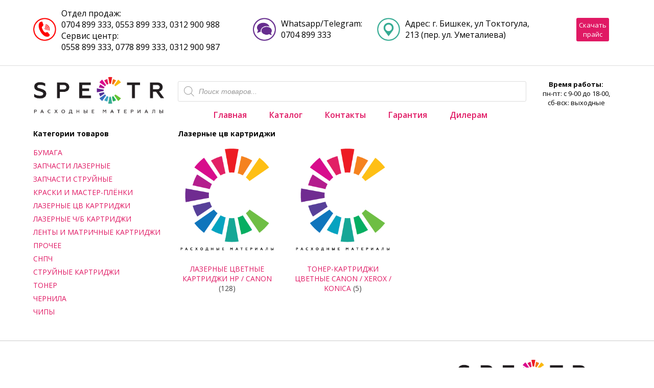

--- FILE ---
content_type: text/html; charset=UTF-8
request_url: https://spectr.kg/?product_cat=lazernye-tsv-kartridzhi
body_size: 16165
content:
<!DOCTYPE html>
<html lang="ru">
<head>

<meta charset="utf-8">
<meta http-equiv="X-UA-Compatible" content="IE=edge">
<meta name="viewport" content="width=device-width, initial-scale=1">
<link href="https://spectr.kg/wp-content/themes/spectrkg/css/reset.css" rel="stylesheet">
<link href="https://spectr.kg/wp-content/themes/spectrkg/css/grid.css" rel="stylesheet">
<link href="https://spectr.kg/wp-content/themes/spectrkg/style.css" rel="stylesheet">
<link href="https://fonts.googleapis.com/css?family=Open+Sans:300,300i,400,400i,600,600i,700,700i,800,800i|Rubik:300,300i,400,400i,500,500i,700,700i,900,900i&display=swap&subset=cyrillic" rel="stylesheet">
	<style>img:is([sizes="auto" i], [sizes^="auto," i]) { contain-intrinsic-size: 3000px 1500px }</style>
	
		<!-- All in One SEO 4.9.3 - aioseo.com -->
		<title>ЛАЗЕРНЫЕ ЦВ КАРТРИДЖИ | Spectr.KG</title>
	<meta name="robots" content="max-image-preview:large" />
	<link rel="canonical" href="https://spectr.kg/?product_cat=lazernye-tsv-kartridzhi" />
	<link rel="next" href="https://spectr.kg/?product_cat=lazernye-tsv-kartridzhi&#038;paged=2" />
	<meta name="generator" content="All in One SEO (AIOSEO) 4.9.3" />
		<script type="application/ld+json" class="aioseo-schema">
			{"@context":"https:\/\/schema.org","@graph":[{"@type":"BreadcrumbList","@id":"https:\/\/spectr.kg\/?product_cat=lazernye-tsv-kartridzhi#breadcrumblist","itemListElement":[{"@type":"ListItem","@id":"https:\/\/spectr.kg#listItem","position":1,"name":"Home","item":"https:\/\/spectr.kg","nextItem":{"@type":"ListItem","@id":"https:\/\/spectr.kg\/?page_id=5#listItem","name":"\u041c\u0430\u0433\u0430\u0437\u0438\u043d"}},{"@type":"ListItem","@id":"https:\/\/spectr.kg\/?page_id=5#listItem","position":2,"name":"\u041c\u0430\u0433\u0430\u0437\u0438\u043d","item":"https:\/\/spectr.kg\/?page_id=5","nextItem":{"@type":"ListItem","@id":"https:\/\/spectr.kg\/?product_cat=lazernye-tsv-kartridzhi#listItem","name":"\u041b\u0410\u0417\u0415\u0420\u041d\u042b\u0415 \u0426\u0412 \u041a\u0410\u0420\u0422\u0420\u0418\u0414\u0416\u0418"},"previousItem":{"@type":"ListItem","@id":"https:\/\/spectr.kg#listItem","name":"Home"}},{"@type":"ListItem","@id":"https:\/\/spectr.kg\/?product_cat=lazernye-tsv-kartridzhi#listItem","position":3,"name":"\u041b\u0410\u0417\u0415\u0420\u041d\u042b\u0415 \u0426\u0412 \u041a\u0410\u0420\u0422\u0420\u0418\u0414\u0416\u0418","previousItem":{"@type":"ListItem","@id":"https:\/\/spectr.kg\/?page_id=5#listItem","name":"\u041c\u0430\u0433\u0430\u0437\u0438\u043d"}}]},{"@type":"CollectionPage","@id":"https:\/\/spectr.kg\/?product_cat=lazernye-tsv-kartridzhi#collectionpage","url":"https:\/\/spectr.kg\/?product_cat=lazernye-tsv-kartridzhi","name":"\u041b\u0410\u0417\u0415\u0420\u041d\u042b\u0415 \u0426\u0412 \u041a\u0410\u0420\u0422\u0420\u0418\u0414\u0416\u0418 | Spectr.KG","inLanguage":"ru-RU","isPartOf":{"@id":"https:\/\/spectr.kg\/#website"},"breadcrumb":{"@id":"https:\/\/spectr.kg\/?product_cat=lazernye-tsv-kartridzhi#breadcrumblist"}},{"@type":"Organization","@id":"https:\/\/spectr.kg\/#organization","name":"Spectr.KG","description":"\u041a\u0430\u0442\u0430\u043b\u043e\u0433 \u0420\u0430\u0441\u0445\u043e\u0434\u043d\u044b\u0445 \u041c\u0430\u0442\u0435\u0440\u0438\u0430\u043b\u043e\u0432","url":"https:\/\/spectr.kg\/","logo":{"@type":"ImageObject","url":"https:\/\/spectr.kg\/wp-content\/uploads\/2019\/09\/logo.png","@id":"https:\/\/spectr.kg\/?product_cat=lazernye-tsv-kartridzhi\/#organizationLogo","width":743,"height":263},"image":{"@id":"https:\/\/spectr.kg\/?product_cat=lazernye-tsv-kartridzhi\/#organizationLogo"}},{"@type":"WebSite","@id":"https:\/\/spectr.kg\/#website","url":"https:\/\/spectr.kg\/","name":"Spectr.KG","description":"\u041a\u0430\u0442\u0430\u043b\u043e\u0433 \u0420\u0430\u0441\u0445\u043e\u0434\u043d\u044b\u0445 \u041c\u0430\u0442\u0435\u0440\u0438\u0430\u043b\u043e\u0432","inLanguage":"ru-RU","publisher":{"@id":"https:\/\/spectr.kg\/#organization"}}]}
		</script>
		<!-- All in One SEO -->

<link rel='stylesheet' id='wp-block-library-css' href='https://spectr.kg/wp-includes/css/dist/block-library/style.min.css?ver=6.7.4' type='text/css' media='all' />
<link rel='stylesheet' id='aioseo/css/src/vue/standalone/blocks/table-of-contents/global.scss-css' href='https://spectr.kg/wp-content/plugins/all-in-one-seo-pack/dist/Lite/assets/css/table-of-contents/global.e90f6d47.css?ver=4.9.3' type='text/css' media='all' />
<link rel='stylesheet' id='wp-components-css' href='https://spectr.kg/wp-includes/css/dist/components/style.min.css?ver=6.7.4' type='text/css' media='all' />
<link rel='stylesheet' id='wp-preferences-css' href='https://spectr.kg/wp-includes/css/dist/preferences/style.min.css?ver=6.7.4' type='text/css' media='all' />
<link rel='stylesheet' id='wp-block-editor-css' href='https://spectr.kg/wp-includes/css/dist/block-editor/style.min.css?ver=6.7.4' type='text/css' media='all' />
<link rel='stylesheet' id='popup-maker-block-library-style-css' href='https://spectr.kg/wp-content/plugins/popup-maker/dist/packages/block-library-style.css?ver=dbea705cfafe089d65f1' type='text/css' media='all' />
<style id='classic-theme-styles-inline-css' type='text/css'>
/*! This file is auto-generated */
.wp-block-button__link{color:#fff;background-color:#32373c;border-radius:9999px;box-shadow:none;text-decoration:none;padding:calc(.667em + 2px) calc(1.333em + 2px);font-size:1.125em}.wp-block-file__button{background:#32373c;color:#fff;text-decoration:none}
</style>
<style id='global-styles-inline-css' type='text/css'>
:root{--wp--preset--aspect-ratio--square: 1;--wp--preset--aspect-ratio--4-3: 4/3;--wp--preset--aspect-ratio--3-4: 3/4;--wp--preset--aspect-ratio--3-2: 3/2;--wp--preset--aspect-ratio--2-3: 2/3;--wp--preset--aspect-ratio--16-9: 16/9;--wp--preset--aspect-ratio--9-16: 9/16;--wp--preset--color--black: #000000;--wp--preset--color--cyan-bluish-gray: #abb8c3;--wp--preset--color--white: #ffffff;--wp--preset--color--pale-pink: #f78da7;--wp--preset--color--vivid-red: #cf2e2e;--wp--preset--color--luminous-vivid-orange: #ff6900;--wp--preset--color--luminous-vivid-amber: #fcb900;--wp--preset--color--light-green-cyan: #7bdcb5;--wp--preset--color--vivid-green-cyan: #00d084;--wp--preset--color--pale-cyan-blue: #8ed1fc;--wp--preset--color--vivid-cyan-blue: #0693e3;--wp--preset--color--vivid-purple: #9b51e0;--wp--preset--gradient--vivid-cyan-blue-to-vivid-purple: linear-gradient(135deg,rgba(6,147,227,1) 0%,rgb(155,81,224) 100%);--wp--preset--gradient--light-green-cyan-to-vivid-green-cyan: linear-gradient(135deg,rgb(122,220,180) 0%,rgb(0,208,130) 100%);--wp--preset--gradient--luminous-vivid-amber-to-luminous-vivid-orange: linear-gradient(135deg,rgba(252,185,0,1) 0%,rgba(255,105,0,1) 100%);--wp--preset--gradient--luminous-vivid-orange-to-vivid-red: linear-gradient(135deg,rgba(255,105,0,1) 0%,rgb(207,46,46) 100%);--wp--preset--gradient--very-light-gray-to-cyan-bluish-gray: linear-gradient(135deg,rgb(238,238,238) 0%,rgb(169,184,195) 100%);--wp--preset--gradient--cool-to-warm-spectrum: linear-gradient(135deg,rgb(74,234,220) 0%,rgb(151,120,209) 20%,rgb(207,42,186) 40%,rgb(238,44,130) 60%,rgb(251,105,98) 80%,rgb(254,248,76) 100%);--wp--preset--gradient--blush-light-purple: linear-gradient(135deg,rgb(255,206,236) 0%,rgb(152,150,240) 100%);--wp--preset--gradient--blush-bordeaux: linear-gradient(135deg,rgb(254,205,165) 0%,rgb(254,45,45) 50%,rgb(107,0,62) 100%);--wp--preset--gradient--luminous-dusk: linear-gradient(135deg,rgb(255,203,112) 0%,rgb(199,81,192) 50%,rgb(65,88,208) 100%);--wp--preset--gradient--pale-ocean: linear-gradient(135deg,rgb(255,245,203) 0%,rgb(182,227,212) 50%,rgb(51,167,181) 100%);--wp--preset--gradient--electric-grass: linear-gradient(135deg,rgb(202,248,128) 0%,rgb(113,206,126) 100%);--wp--preset--gradient--midnight: linear-gradient(135deg,rgb(2,3,129) 0%,rgb(40,116,252) 100%);--wp--preset--font-size--small: 13px;--wp--preset--font-size--medium: 20px;--wp--preset--font-size--large: 36px;--wp--preset--font-size--x-large: 42px;--wp--preset--font-family--inter: "Inter", sans-serif;--wp--preset--font-family--cardo: Cardo;--wp--preset--spacing--20: 0.44rem;--wp--preset--spacing--30: 0.67rem;--wp--preset--spacing--40: 1rem;--wp--preset--spacing--50: 1.5rem;--wp--preset--spacing--60: 2.25rem;--wp--preset--spacing--70: 3.38rem;--wp--preset--spacing--80: 5.06rem;--wp--preset--shadow--natural: 6px 6px 9px rgba(0, 0, 0, 0.2);--wp--preset--shadow--deep: 12px 12px 50px rgba(0, 0, 0, 0.4);--wp--preset--shadow--sharp: 6px 6px 0px rgba(0, 0, 0, 0.2);--wp--preset--shadow--outlined: 6px 6px 0px -3px rgba(255, 255, 255, 1), 6px 6px rgba(0, 0, 0, 1);--wp--preset--shadow--crisp: 6px 6px 0px rgba(0, 0, 0, 1);}:where(.is-layout-flex){gap: 0.5em;}:where(.is-layout-grid){gap: 0.5em;}body .is-layout-flex{display: flex;}.is-layout-flex{flex-wrap: wrap;align-items: center;}.is-layout-flex > :is(*, div){margin: 0;}body .is-layout-grid{display: grid;}.is-layout-grid > :is(*, div){margin: 0;}:where(.wp-block-columns.is-layout-flex){gap: 2em;}:where(.wp-block-columns.is-layout-grid){gap: 2em;}:where(.wp-block-post-template.is-layout-flex){gap: 1.25em;}:where(.wp-block-post-template.is-layout-grid){gap: 1.25em;}.has-black-color{color: var(--wp--preset--color--black) !important;}.has-cyan-bluish-gray-color{color: var(--wp--preset--color--cyan-bluish-gray) !important;}.has-white-color{color: var(--wp--preset--color--white) !important;}.has-pale-pink-color{color: var(--wp--preset--color--pale-pink) !important;}.has-vivid-red-color{color: var(--wp--preset--color--vivid-red) !important;}.has-luminous-vivid-orange-color{color: var(--wp--preset--color--luminous-vivid-orange) !important;}.has-luminous-vivid-amber-color{color: var(--wp--preset--color--luminous-vivid-amber) !important;}.has-light-green-cyan-color{color: var(--wp--preset--color--light-green-cyan) !important;}.has-vivid-green-cyan-color{color: var(--wp--preset--color--vivid-green-cyan) !important;}.has-pale-cyan-blue-color{color: var(--wp--preset--color--pale-cyan-blue) !important;}.has-vivid-cyan-blue-color{color: var(--wp--preset--color--vivid-cyan-blue) !important;}.has-vivid-purple-color{color: var(--wp--preset--color--vivid-purple) !important;}.has-black-background-color{background-color: var(--wp--preset--color--black) !important;}.has-cyan-bluish-gray-background-color{background-color: var(--wp--preset--color--cyan-bluish-gray) !important;}.has-white-background-color{background-color: var(--wp--preset--color--white) !important;}.has-pale-pink-background-color{background-color: var(--wp--preset--color--pale-pink) !important;}.has-vivid-red-background-color{background-color: var(--wp--preset--color--vivid-red) !important;}.has-luminous-vivid-orange-background-color{background-color: var(--wp--preset--color--luminous-vivid-orange) !important;}.has-luminous-vivid-amber-background-color{background-color: var(--wp--preset--color--luminous-vivid-amber) !important;}.has-light-green-cyan-background-color{background-color: var(--wp--preset--color--light-green-cyan) !important;}.has-vivid-green-cyan-background-color{background-color: var(--wp--preset--color--vivid-green-cyan) !important;}.has-pale-cyan-blue-background-color{background-color: var(--wp--preset--color--pale-cyan-blue) !important;}.has-vivid-cyan-blue-background-color{background-color: var(--wp--preset--color--vivid-cyan-blue) !important;}.has-vivid-purple-background-color{background-color: var(--wp--preset--color--vivid-purple) !important;}.has-black-border-color{border-color: var(--wp--preset--color--black) !important;}.has-cyan-bluish-gray-border-color{border-color: var(--wp--preset--color--cyan-bluish-gray) !important;}.has-white-border-color{border-color: var(--wp--preset--color--white) !important;}.has-pale-pink-border-color{border-color: var(--wp--preset--color--pale-pink) !important;}.has-vivid-red-border-color{border-color: var(--wp--preset--color--vivid-red) !important;}.has-luminous-vivid-orange-border-color{border-color: var(--wp--preset--color--luminous-vivid-orange) !important;}.has-luminous-vivid-amber-border-color{border-color: var(--wp--preset--color--luminous-vivid-amber) !important;}.has-light-green-cyan-border-color{border-color: var(--wp--preset--color--light-green-cyan) !important;}.has-vivid-green-cyan-border-color{border-color: var(--wp--preset--color--vivid-green-cyan) !important;}.has-pale-cyan-blue-border-color{border-color: var(--wp--preset--color--pale-cyan-blue) !important;}.has-vivid-cyan-blue-border-color{border-color: var(--wp--preset--color--vivid-cyan-blue) !important;}.has-vivid-purple-border-color{border-color: var(--wp--preset--color--vivid-purple) !important;}.has-vivid-cyan-blue-to-vivid-purple-gradient-background{background: var(--wp--preset--gradient--vivid-cyan-blue-to-vivid-purple) !important;}.has-light-green-cyan-to-vivid-green-cyan-gradient-background{background: var(--wp--preset--gradient--light-green-cyan-to-vivid-green-cyan) !important;}.has-luminous-vivid-amber-to-luminous-vivid-orange-gradient-background{background: var(--wp--preset--gradient--luminous-vivid-amber-to-luminous-vivid-orange) !important;}.has-luminous-vivid-orange-to-vivid-red-gradient-background{background: var(--wp--preset--gradient--luminous-vivid-orange-to-vivid-red) !important;}.has-very-light-gray-to-cyan-bluish-gray-gradient-background{background: var(--wp--preset--gradient--very-light-gray-to-cyan-bluish-gray) !important;}.has-cool-to-warm-spectrum-gradient-background{background: var(--wp--preset--gradient--cool-to-warm-spectrum) !important;}.has-blush-light-purple-gradient-background{background: var(--wp--preset--gradient--blush-light-purple) !important;}.has-blush-bordeaux-gradient-background{background: var(--wp--preset--gradient--blush-bordeaux) !important;}.has-luminous-dusk-gradient-background{background: var(--wp--preset--gradient--luminous-dusk) !important;}.has-pale-ocean-gradient-background{background: var(--wp--preset--gradient--pale-ocean) !important;}.has-electric-grass-gradient-background{background: var(--wp--preset--gradient--electric-grass) !important;}.has-midnight-gradient-background{background: var(--wp--preset--gradient--midnight) !important;}.has-small-font-size{font-size: var(--wp--preset--font-size--small) !important;}.has-medium-font-size{font-size: var(--wp--preset--font-size--medium) !important;}.has-large-font-size{font-size: var(--wp--preset--font-size--large) !important;}.has-x-large-font-size{font-size: var(--wp--preset--font-size--x-large) !important;}
:where(.wp-block-post-template.is-layout-flex){gap: 1.25em;}:where(.wp-block-post-template.is-layout-grid){gap: 1.25em;}
:where(.wp-block-columns.is-layout-flex){gap: 2em;}:where(.wp-block-columns.is-layout-grid){gap: 2em;}
:root :where(.wp-block-pullquote){font-size: 1.5em;line-height: 1.6;}
</style>
<link rel='stylesheet' id='woocommerce-layout-css' href='https://spectr.kg/wp-content/plugins/woocommerce/assets/css/woocommerce-layout.css?ver=9.4.2' type='text/css' media='all' />
<link rel='stylesheet' id='woocommerce-smallscreen-css' href='https://spectr.kg/wp-content/plugins/woocommerce/assets/css/woocommerce-smallscreen.css?ver=9.4.2' type='text/css' media='only screen and (max-width: 768px)' />
<link rel='stylesheet' id='woocommerce-general-css' href='https://spectr.kg/wp-content/plugins/woocommerce/assets/css/woocommerce.css?ver=9.4.2' type='text/css' media='all' />
<style id='woocommerce-inline-inline-css' type='text/css'>
.woocommerce form .form-row .required { visibility: visible; }
</style>
<link rel='stylesheet' id='dgwt-wcas-style-css' href='https://spectr.kg/wp-content/plugins/ajax-search-for-woocommerce/assets/css/style.min.css?ver=1.32.2' type='text/css' media='all' />
<link rel='stylesheet' id='popup-maker-site-css' href='https://spectr.kg/wp-content/plugins/popup-maker/dist/assets/site.css?ver=1.21.5' type='text/css' media='all' />
<style id='popup-maker-site-inline-css' type='text/css'>
/* Popup Google Fonts */
@import url('//fonts.googleapis.com/css?family=Montserrat:100');

/* Popup Theme 18377: Floating Bar - Soft Blue */
.pum-theme-18377, .pum-theme-floating-bar { background-color: rgba( 255, 255, 255, 0.00 ) } 
.pum-theme-18377 .pum-container, .pum-theme-floating-bar .pum-container { padding: 8px; border-radius: 0px; border: 1px none #000000; box-shadow: 1px 1px 3px 0px rgba( 2, 2, 2, 0.23 ); background-color: rgba( 238, 246, 252, 1.00 ) } 
.pum-theme-18377 .pum-title, .pum-theme-floating-bar .pum-title { color: #505050; text-align: left; text-shadow: 0px 0px 0px rgba( 2, 2, 2, 0.23 ); font-family: inherit; font-weight: 400; font-size: 32px; line-height: 36px } 
.pum-theme-18377 .pum-content, .pum-theme-floating-bar .pum-content { color: #505050; font-family: inherit; font-weight: 400 } 
.pum-theme-18377 .pum-content + .pum-close, .pum-theme-floating-bar .pum-content + .pum-close { position: absolute; height: 18px; width: 18px; left: auto; right: 5px; bottom: auto; top: 50%; padding: 0px; color: #505050; font-family: Sans-Serif; font-weight: 700; font-size: 15px; line-height: 18px; border: 1px solid #505050; border-radius: 15px; box-shadow: 0px 0px 0px 0px rgba( 2, 2, 2, 0.00 ); text-shadow: 0px 0px 0px rgba( 0, 0, 0, 0.00 ); background-color: rgba( 255, 255, 255, 0.00 ); transform: translate(0, -50%) } 

/* Popup Theme 18378: Content Only - For use with page builders or block editor */
.pum-theme-18378, .pum-theme-content-only { background-color: rgba( 0, 0, 0, 0.70 ) } 
.pum-theme-18378 .pum-container, .pum-theme-content-only .pum-container { padding: 0px; border-radius: 0px; border: 1px none #000000; box-shadow: 0px 0px 0px 0px rgba( 2, 2, 2, 0.00 ) } 
.pum-theme-18378 .pum-title, .pum-theme-content-only .pum-title { color: #000000; text-align: left; text-shadow: 0px 0px 0px rgba( 2, 2, 2, 0.23 ); font-family: inherit; font-weight: 400; font-size: 32px; line-height: 36px } 
.pum-theme-18378 .pum-content, .pum-theme-content-only .pum-content { color: #8c8c8c; font-family: inherit; font-weight: 400 } 
.pum-theme-18378 .pum-content + .pum-close, .pum-theme-content-only .pum-content + .pum-close { position: absolute; height: 18px; width: 18px; left: auto; right: 7px; bottom: auto; top: 7px; padding: 0px; color: #000000; font-family: inherit; font-weight: 700; font-size: 20px; line-height: 20px; border: 1px none #ffffff; border-radius: 15px; box-shadow: 0px 0px 0px 0px rgba( 2, 2, 2, 0.00 ); text-shadow: 0px 0px 0px rgba( 0, 0, 0, 0.00 ); background-color: rgba( 255, 255, 255, 0.00 ) } 

/* Popup Theme 5211: Режущий край */
.pum-theme-5211, .pum-theme-cutting-edge { background-color: rgba( 0, 0, 0, 0.50 ) } 
.pum-theme-5211 .pum-container, .pum-theme-cutting-edge .pum-container { padding: 10px; border-radius: 0px; border: 1px none #000000; box-shadow: 0px 10px 25px 0px rgba( 2, 2, 2, 0.50 ); background-color: rgba( 255, 255, 255, 1.00 ) } 
.pum-theme-5211 .pum-title, .pum-theme-cutting-edge .pum-title { color: #ffffff; text-align: left; text-shadow: 0px 0px 0px rgba( 2, 2, 2, 0.23 ); font-family: Sans-Serif; font-weight: 100; font-size: 26px; line-height: 28px } 
.pum-theme-5211 .pum-content, .pum-theme-cutting-edge .pum-content { color: #000000; font-family: inherit; font-weight: 100 } 
.pum-theme-5211 .pum-content + .pum-close, .pum-theme-cutting-edge .pum-content + .pum-close { position: absolute; height: 24px; width: 24px; left: auto; right: 0px; bottom: auto; top: 0px; padding: 0px; color: #ffffff; font-family: Times New Roman; font-weight: 100; font-size: 32px; line-height: 24px; border: 1px none #ffffff; border-radius: 0px; box-shadow: -1px 1px 1px 0px rgba( 2, 2, 2, 0.10 ) inset; text-shadow: -1px 1px 1px rgba( 0, 0, 0, 0.10 ); background-color: rgba( 255, 35, 35, 1.00 ) } 

/* Popup Theme 5208: Light Box */
.pum-theme-5208, .pum-theme-lightbox { background-color: rgba( 0, 0, 0, 0.60 ) } 
.pum-theme-5208 .pum-container, .pum-theme-lightbox .pum-container { padding: 18px; border-radius: 3px; border: 8px solid #000000; box-shadow: 0px 0px 30px 0px rgba( 2, 2, 2, 1.00 ); background-color: rgba( 255, 255, 255, 1.00 ) } 
.pum-theme-5208 .pum-title, .pum-theme-lightbox .pum-title { color: #000000; text-align: left; text-shadow: 0px 0px 0px rgba( 2, 2, 2, 0.23 ); font-family: inherit; font-weight: 100; font-size: 32px; line-height: 36px } 
.pum-theme-5208 .pum-content, .pum-theme-lightbox .pum-content { color: #000000; font-family: inherit; font-weight: 100 } 
.pum-theme-5208 .pum-content + .pum-close, .pum-theme-lightbox .pum-content + .pum-close { position: absolute; height: 26px; width: 26px; left: auto; right: -13px; bottom: auto; top: -13px; padding: 0px; color: #ffffff; font-family: Arial; font-weight: 100; font-size: 24px; line-height: 24px; border: 2px solid #ffffff; border-radius: 26px; box-shadow: 0px 0px 15px 1px rgba( 2, 2, 2, 0.75 ); text-shadow: 0px 0px 0px rgba( 0, 0, 0, 0.23 ); background-color: rgba( 0, 0, 0, 1.00 ) } 

/* Popup Theme 5209: Enterprise Blue */
.pum-theme-5209, .pum-theme-enterprise-blue { background-color: rgba( 0, 0, 0, 0.70 ) } 
.pum-theme-5209 .pum-container, .pum-theme-enterprise-blue .pum-container { padding: 28px; border-radius: 5px; border: 1px none #000000; box-shadow: 0px 10px 25px 4px rgba( 2, 2, 2, 0.50 ); background-color: rgba( 255, 255, 255, 1.00 ) } 
.pum-theme-5209 .pum-title, .pum-theme-enterprise-blue .pum-title { color: #315b7c; text-align: left; text-shadow: 0px 0px 0px rgba( 2, 2, 2, 0.23 ); font-family: inherit; font-weight: 100; font-size: 34px; line-height: 36px } 
.pum-theme-5209 .pum-content, .pum-theme-enterprise-blue .pum-content { color: #2d2d2d; font-family: inherit; font-weight: 100 } 
.pum-theme-5209 .pum-content + .pum-close, .pum-theme-enterprise-blue .pum-content + .pum-close { position: absolute; height: 28px; width: 28px; left: auto; right: 8px; bottom: auto; top: 8px; padding: 4px; color: #ffffff; font-family: Times New Roman; font-weight: 100; font-size: 20px; line-height: 20px; border: 1px none #ffffff; border-radius: 42px; box-shadow: 0px 0px 0px 0px rgba( 2, 2, 2, 0.23 ); text-shadow: 0px 0px 0px rgba( 0, 0, 0, 0.23 ); background-color: rgba( 49, 91, 124, 1.00 ) } 

/* Popup Theme 5210: Hello Box */
.pum-theme-5210, .pum-theme-hello-box { background-color: rgba( 0, 0, 0, 0.75 ) } 
.pum-theme-5210 .pum-container, .pum-theme-hello-box .pum-container { padding: 30px; border-radius: 80px; border: 14px solid #81d742; box-shadow: 0px 0px 0px 0px rgba( 2, 2, 2, 0.00 ); background-color: rgba( 255, 255, 255, 1.00 ) } 
.pum-theme-5210 .pum-title, .pum-theme-hello-box .pum-title { color: #2d2d2d; text-align: left; text-shadow: 0px 0px 0px rgba( 2, 2, 2, 0.23 ); font-family: Montserrat; font-weight: 100; font-size: 32px; line-height: 36px } 
.pum-theme-5210 .pum-content, .pum-theme-hello-box .pum-content { color: #2d2d2d; font-family: inherit; font-weight: 100 } 
.pum-theme-5210 .pum-content + .pum-close, .pum-theme-hello-box .pum-content + .pum-close { position: absolute; height: auto; width: auto; left: auto; right: -30px; bottom: auto; top: -30px; padding: 0px; color: #2d2d2d; font-family: Times New Roman; font-weight: 100; font-size: 32px; line-height: 28px; border: 1px none #ffffff; border-radius: 28px; box-shadow: 0px 0px 0px 0px rgba( 2, 2, 2, 0.23 ); text-shadow: 0px 0px 0px rgba( 0, 0, 0, 0.23 ); background-color: rgba( 255, 255, 255, 1.00 ) } 

/* Popup Theme 5212: Рамка границы */
.pum-theme-5212, .pum-theme-framed-border { background-color: rgba( 255, 255, 255, 0.50 ) } 
.pum-theme-5212 .pum-container, .pum-theme-framed-border .pum-container { padding: 18px; border-radius: 0px; border: 20px outset #dd3333; box-shadow: 1px 1px 3px 0px rgba( 2, 2, 2, 0.97 ) inset; background-color: rgba( 255, 251, 239, 1.00 ) } 
.pum-theme-5212 .pum-title, .pum-theme-framed-border .pum-title { color: #000000; text-align: left; text-shadow: 0px 0px 0px rgba( 2, 2, 2, 0.23 ); font-family: inherit; font-weight: 100; font-size: 32px; line-height: 36px } 
.pum-theme-5212 .pum-content, .pum-theme-framed-border .pum-content { color: #2d2d2d; font-family: inherit; font-weight: 100 } 
.pum-theme-5212 .pum-content + .pum-close, .pum-theme-framed-border .pum-content + .pum-close { position: absolute; height: 20px; width: 20px; left: auto; right: -20px; bottom: auto; top: -20px; padding: 0px; color: #ffffff; font-family: Tahoma; font-weight: 700; font-size: 16px; line-height: 18px; border: 1px none #ffffff; border-radius: 0px; box-shadow: 0px 0px 0px 0px rgba( 2, 2, 2, 0.23 ); text-shadow: 0px 0px 0px rgba( 0, 0, 0, 0.23 ); background-color: rgba( 0, 0, 0, 0.55 ) } 

/* Popup Theme 5207: Тема по умолчанию */
.pum-theme-5207, .pum-theme-tema-po-umolchaniyu { background-color: rgba( 255, 255, 255, 1.00 ) } 
.pum-theme-5207 .pum-container, .pum-theme-tema-po-umolchaniyu .pum-container { padding: 18px; border-radius: px; border: 1px none #000000; box-shadow: 1px 1px 3px px rgba( 2, 2, 2, 0.23 ); background-color: rgba( 249, 249, 249, 1.00 ) } 
.pum-theme-5207 .pum-title, .pum-theme-tema-po-umolchaniyu .pum-title { color: #000000; text-align: left; text-shadow: px px px rgba( 2, 2, 2, 0.23 ); font-family: inherit; font-weight: 400; font-size: 32px; font-style: normal; line-height: 36px } 
.pum-theme-5207 .pum-content, .pum-theme-tema-po-umolchaniyu .pum-content { color: #8c8c8c; font-family: inherit; font-weight: 400; font-style: inherit } 
.pum-theme-5207 .pum-content + .pum-close, .pum-theme-tema-po-umolchaniyu .pum-content + .pum-close { position: absolute; height: auto; width: auto; left: auto; right: px; bottom: auto; top: px; padding: 8px; color: #ffffff; font-family: inherit; font-weight: 400; font-size: 12px; font-style: inherit; line-height: 36px; border: 1px none #ffffff; border-radius: px; box-shadow: 1px 1px 3px px rgba( 2, 2, 2, 0.23 ); text-shadow: px px px rgba( 0, 0, 0, 0.23 ); background-color: rgba( 0, 183, 205, 1.00 ) } 

#pum-5221 {z-index: 1999999999}

</style>
<script type="text/javascript" src="https://spectr.kg/wp-includes/js/jquery/jquery.min.js?ver=3.7.1" id="jquery-core-js"></script>
<script type="text/javascript" src="https://spectr.kg/wp-includes/js/jquery/jquery-migrate.min.js?ver=3.4.1" id="jquery-migrate-js"></script>
<script type="text/javascript" src="https://spectr.kg/wp-content/plugins/woocommerce/assets/js/jquery-blockui/jquery.blockUI.min.js?ver=2.7.0-wc.9.4.2" id="jquery-blockui-js" defer="defer" data-wp-strategy="defer"></script>
<script type="text/javascript" id="wc-add-to-cart-js-extra">
/* <![CDATA[ */
var wc_add_to_cart_params = {"ajax_url":"\/wp-admin\/admin-ajax.php","wc_ajax_url":"\/?wc-ajax=%%endpoint%%","i18n_view_cart":"\u041f\u0440\u043e\u0441\u043c\u043e\u0442\u0440 \u043a\u043e\u0440\u0437\u0438\u043d\u044b","cart_url":"https:\/\/spectr.kg\/?page_id=6","is_cart":"","cart_redirect_after_add":"no"};
/* ]]> */
</script>
<script type="text/javascript" src="https://spectr.kg/wp-content/plugins/woocommerce/assets/js/frontend/add-to-cart.min.js?ver=9.4.2" id="wc-add-to-cart-js" defer="defer" data-wp-strategy="defer"></script>
<script type="text/javascript" src="https://spectr.kg/wp-content/plugins/woocommerce/assets/js/js-cookie/js.cookie.min.js?ver=2.1.4-wc.9.4.2" id="js-cookie-js" defer="defer" data-wp-strategy="defer"></script>
<script type="text/javascript" id="woocommerce-js-extra">
/* <![CDATA[ */
var woocommerce_params = {"ajax_url":"\/wp-admin\/admin-ajax.php","wc_ajax_url":"\/?wc-ajax=%%endpoint%%"};
/* ]]> */
</script>
<script type="text/javascript" src="https://spectr.kg/wp-content/plugins/woocommerce/assets/js/frontend/woocommerce.min.js?ver=9.4.2" id="woocommerce-js" defer="defer" data-wp-strategy="defer"></script>
<link rel="https://api.w.org/" href="https://spectr.kg/index.php?rest_route=/" /><link rel="alternate" title="JSON" type="application/json" href="https://spectr.kg/index.php?rest_route=/wp/v2/product_cat/3030" />		<style>
			.dgwt-wcas-ico-magnifier,.dgwt-wcas-ico-magnifier-handler{max-width:20px}.dgwt-wcas-search-wrapp{max-width:600px}		</style>
			<noscript><style>.woocommerce-product-gallery{ opacity: 1 !important; }</style></noscript>
	<style class='wp-fonts-local' type='text/css'>
@font-face{font-family:Inter;font-style:normal;font-weight:300 900;font-display:fallback;src:url('https://spectr.kg/wp-content/plugins/woocommerce/assets/fonts/Inter-VariableFont_slnt,wght.woff2') format('woff2');font-stretch:normal;}
@font-face{font-family:Cardo;font-style:normal;font-weight:400;font-display:fallback;src:url('https://spectr.kg/wp-content/plugins/woocommerce/assets/fonts/cardo_normal_400.woff2') format('woff2');}
</style>
<script src="//code.jivosite.com/widget/cE2VsjeeJ2" async></script>
</head>
	<body data-rsssl=1 id="mybody">

<div class="container moby">
	<div class="row">
		<div class="col-md-3">
			<div class="mobylogo">
				<a href="https://spectr.kg/" class="custom-logo-link" rel="home"><img width="743" height="263" src="https://spectr.kg/wp-content/uploads/2019/09/logo.png" class="custom-logo" alt="Spectr.KG" decoding="async" fetchpriority="high" srcset="https://spectr.kg/wp-content/uploads/2019/09/logo.png 743w, https://spectr.kg/wp-content/uploads/2019/09/logo-300x106.png 300w, https://spectr.kg/wp-content/uploads/2019/09/logo-600x212.png 600w, https://spectr.kg/wp-content/uploads/2019/09/logo-64x23.png 64w" sizes="(max-width: 743px) 100vw, 743px" /></a>			</div>
		</div>
		<div class="col-md-7">
			<div class="search">
				<div  class="dgwt-wcas-search-wrapp dgwt-wcas-no-submit woocommerce dgwt-wcas-style-solaris js-dgwt-wcas-layout-classic dgwt-wcas-layout-classic js-dgwt-wcas-mobile-overlay-enabled">
		<form class="dgwt-wcas-search-form" role="search" action="https://spectr.kg/" method="get">
		<div class="dgwt-wcas-sf-wrapp">
							<svg
					class="dgwt-wcas-ico-magnifier" xmlns="http://www.w3.org/2000/svg"
					xmlns:xlink="http://www.w3.org/1999/xlink" x="0px" y="0px"
					viewBox="0 0 51.539 51.361" xml:space="preserve">
					<path 						d="M51.539,49.356L37.247,35.065c3.273-3.74,5.272-8.623,5.272-13.983c0-11.742-9.518-21.26-21.26-21.26 S0,9.339,0,21.082s9.518,21.26,21.26,21.26c5.361,0,10.244-1.999,13.983-5.272l14.292,14.292L51.539,49.356z M2.835,21.082 c0-10.176,8.249-18.425,18.425-18.425s18.425,8.249,18.425,18.425S31.436,39.507,21.26,39.507S2.835,31.258,2.835,21.082z"/>
				</svg>
							<label class="screen-reader-text"
				for="dgwt-wcas-search-input-1">
				Поиск товаров			</label>

			<input
				id="dgwt-wcas-search-input-1"
				type="search"
				class="dgwt-wcas-search-input"
				name="s"
				value=""
				placeholder="Поиск товаров..."
				autocomplete="off"
							/>
			<div class="dgwt-wcas-preloader"></div>

			<div class="dgwt-wcas-voice-search"></div>

			
			<input type="hidden" name="post_type" value="product"/>
			<input type="hidden" name="dgwt_wcas" value="1"/>

			
					</div>
	</form>
</div>
			</div>
			<div class="mobilemenu moby popmake-mobmenu">
				<div class="lines">
					<div class="line"></div>
					<div class="line"></div>
					<div class="line"></div>
				</div>
			</div>
		</div>
		<div class="col-md-2" style="display: inline-block;">
			<div class="operatingtime">
				<p style="text-align: center"><strong>Время работы:</strong><br />
пн-пт: с 9-00 до 18-00,</p>
<p style="text-align: center">сб-вск: выходные</p>
			</div>
		</div>
	</div>
</div>

<div class="container desk">
	<div class="row continfo">
		<div class="col-md-4">
			<div class="headericons contacts">
			<img src="https://spectr.kg/wp-content/uploads/2019/09/Asset-2.png">
			<div style="display: flex;">
				<p style="text-align: left"><span style="font-size: 12pt">Отдел продаж:<br />
0704 899 333, 0553 899 333, 0312 900 988</span><br />
<span style="font-size: 12pt">Сервис центр:<br />
0558 899 333, 0778 899 333, 0312 900 987</span></p>
			</div>
			</div>
		</div>
		<div class="col-md-3">
			<div class="headericons phones">
			<img src="https://spectr.kg/wp-content/uploads/2019/09/Asset-6.png">
			<p style="text-align: left"><span style="font-size: 12pt">Whatsapp/Telegram: </span><span style="font-size: 12pt"> 0704 899 333 </span></p>
			</div>
		</div>
		<div class="col-md-4">
			<div class="headericons adres">
			<a href="#footer" title="Посмотреть карту"><img src="https://spectr.kg/wp-content/uploads/2019/09/Asset-7.png"></a>
			<p style="text-align: left"><span style="font-size: 12pt">Адрес: </span><span style="font-size: 12pt">г. Бишкек, ул Токтогула, </span></p>
<p style="text-align: left"><span style="font-size: 12pt">213 (пер. ул. Уметалиева)</span></p>
			</div>
		</div>
		<div class="col-md-1" style="padding: 20px 0 0 0;">
			<div class="price_list">
				<a href="https://spectr.kg/wp-content/uploads/2025/09/Prajs-Spectr-05.09.2025-R.xlsx">
					Скачать<br>прайс
				</a>
			</div>
		</div>
	</div>
</div>

<div class="container moby">
	<div class="row continfo">
		<div class="col-md-12">
			<div class="sellcontacts">
				<p>
					Отдел продаж
				</p>
				<div>
					<a href="tel:+996 704 899 333"><i class="fa fa-phone" aria-hidden="true"></i>
						Позвонить:<br>+996 704 899 333</a>
				</div>
				<div>
					<a style="background-color: #33aa92;" href="whatsapp://send?text=Здравствуйте Spectr.kg &amp;phone=+996 704 899 333&amp;abid=+996 704 899 333"><i class="fa fa-whatsapp" aria-hidden="true"></i>
					Написать whatsapp</a>
				</div>
			</div>
		</div>
		<div class="col-md-12">
			<div class="sellcontacts">
				<p>
					Сервис центр
				</p>
				<div>
					<a href="tel:+996 558 899 333"><i class="fa fa-phone" aria-hidden="true"></i>
						Позвонить:<br>+996 558 899 333</a>
				</div>
				<div>
					<a style="background-color: #33aa92;" href="whatsapp://send?text=Здравствуйте Spectr.kg &amp;phone=+996 558 899 333&amp;abid=+996 558 899 333"><i class="fa fa-whatsapp" aria-hidden="true"></i>
					Написать whatsapp</a>
				</div>
			</div>
		</div>
			<div class="price_list_moby">
				<a href="https://spectr.kg/wp-content/uploads/2025/09/Prajs-Spectr-05.09.2025-R.xlsx">
					Скачать прайс
				</a>
			</div>				
	</div>
</div>

<div class="headerline desk"></div>

<div class="container desk">
	<div class="row">
		<div class="col-md-3"><a href="https://spectr.kg/" class="custom-logo-link" rel="home"><img width="743" height="263" src="https://spectr.kg/wp-content/uploads/2019/09/logo.png" class="custom-logo" alt="Spectr.KG" decoding="async" srcset="https://spectr.kg/wp-content/uploads/2019/09/logo.png 743w, https://spectr.kg/wp-content/uploads/2019/09/logo-300x106.png 300w, https://spectr.kg/wp-content/uploads/2019/09/logo-600x212.png 600w, https://spectr.kg/wp-content/uploads/2019/09/logo-64x23.png 64w" sizes="(max-width: 743px) 100vw, 743px" /></a></div>
		<div class="col-md-7">
			<div class="search">
				<div  class="dgwt-wcas-search-wrapp dgwt-wcas-no-submit woocommerce dgwt-wcas-style-solaris js-dgwt-wcas-layout-classic dgwt-wcas-layout-classic js-dgwt-wcas-mobile-overlay-enabled">
		<form class="dgwt-wcas-search-form" role="search" action="https://spectr.kg/" method="get">
		<div class="dgwt-wcas-sf-wrapp">
							<svg
					class="dgwt-wcas-ico-magnifier" xmlns="http://www.w3.org/2000/svg"
					xmlns:xlink="http://www.w3.org/1999/xlink" x="0px" y="0px"
					viewBox="0 0 51.539 51.361" xml:space="preserve">
					<path 						d="M51.539,49.356L37.247,35.065c3.273-3.74,5.272-8.623,5.272-13.983c0-11.742-9.518-21.26-21.26-21.26 S0,9.339,0,21.082s9.518,21.26,21.26,21.26c5.361,0,10.244-1.999,13.983-5.272l14.292,14.292L51.539,49.356z M2.835,21.082 c0-10.176,8.249-18.425,18.425-18.425s18.425,8.249,18.425,18.425S31.436,39.507,21.26,39.507S2.835,31.258,2.835,21.082z"/>
				</svg>
							<label class="screen-reader-text"
				for="dgwt-wcas-search-input-2">
				Поиск товаров			</label>

			<input
				id="dgwt-wcas-search-input-2"
				type="search"
				class="dgwt-wcas-search-input"
				name="s"
				value=""
				placeholder="Поиск товаров..."
				autocomplete="off"
							/>
			<div class="dgwt-wcas-preloader"></div>

			<div class="dgwt-wcas-voice-search"></div>

			
			<input type="hidden" name="post_type" value="product"/>
			<input type="hidden" name="dgwt_wcas" value="1"/>

			
					</div>
	</form>
</div>
			</div>
			<div class="menu-menu-container"><ul id="menu-menu-1" class="menu"><li class="menu-item menu-item-type-post_type menu-item-object-page menu-item-home menu-item-4892"><a href="https://spectr.kg/">Главная</a></li>
<li class="menu-item menu-item-type-post_type menu-item-object-page menu-item-5078"><a href="https://spectr.kg/?page_id=5076">Каталог</a></li>
<li class="menu-item menu-item-type-post_type menu-item-object-page menu-item-5137"><a href="https://spectr.kg/?page_id=5135">Контакты</a></li>
<li class="menu-item menu-item-type-post_type menu-item-object-page menu-item-8739"><a href="https://spectr.kg/?page_id=8735">Гарантия</a></li>
<li class="menu-item menu-item-type-post_type menu-item-object-page menu-item-10952"><a href="https://spectr.kg/?page_id=10918">Дилерам</a></li>
</ul></div>		</div>
		<div class="col-md-2">
			<div class="operatingtime">
				<p style="text-align: center"><strong>Время работы:</strong><br />
пн-пт: с 9-00 до 18-00,</p>
<p style="text-align: center">сб-вск: выходные</p>
			</div>
		</div>
	</div>
</div>
<div id="pelena"></div>
<div class="container main">
	<div class="col-md-3">
		<div id="woocommerce_product_categories-2" class="widget woocommerce widget_product_categories"><h3 class="widget-title">Категории товаров</h3><ul class="product-categories"><li class="cat-item cat-item-3141 cat-parent"><a href="https://spectr.kg/?product_cat=bumaga">БУМАГА</a><ul class='children'>
<li class="cat-item cat-item-3142"><a href="https://spectr.kg/?product_cat=bumaga-glyantsevaya-matovaya-sublimatsionnaya-rulonnaya">БУМАГА ГЛЯНЦЕВАЯ/МАТОВАЯ/СУБЛИМАЦИОННАЯ/РУЛОННАЯ</a></li>
</ul>
</li>
<li class="cat-item cat-item-3090 cat-parent"><a href="https://spectr.kg/?product_cat=zapchasti-lazernye">ЗАПЧАСТИ ЛАЗЕРНЫЕ</a><ul class='children'>
<li class="cat-item cat-item-3092"><a href="https://spectr.kg/?product_cat=bushingi-podshipniki-magnitnogo-vala-hp-canon">БУШИНГИ(ПОДШИПНИКИ) МАГНИТНОГО ВАЛА HP / CANON</a></li>
<li class="cat-item cat-item-3102"><a href="https://spectr.kg/?product_cat=bushingi-podshipniki-prizhimnogo-vala-v-pech-hp-canon-kyocera">БУШИНГИ(ПОДШИПНИКИ) ПРИЖИМНОГО ВАЛА) В ПЕЧЬ HP / CANON / KYOCERA</a></li>
<li class="cat-item cat-item-3096"><a href="https://spectr.kg/?product_cat=doziruyushhie-lezviya-hp-canon">ДОЗИРУЮЩИЕ ЛЕЗВИЯ HP / CANON</a></li>
<li class="cat-item cat-item-3094"><a href="https://spectr.kg/?product_cat=korotrony-valy-zaryada-hp-canon-kyocera-konica">КОРОТРОНЫ(ВАЛЫ ЗАРЯДА) HP / CANON / KYOCERA / KONICA</a></li>
<li class="cat-item cat-item-3105"><a href="https://spectr.kg/?product_cat=lampy-skanirovaniya-hp-canon">ЛАМПЫ СКАНИРОВАНИЯ HP / CANON</a></li>
<li class="cat-item cat-item-3091"><a href="https://spectr.kg/?product_cat=magnitnye-valy-hp-canon-samsung-xerox">МАГНИТНЫЕ ВАЛЫ HP / CANON / SAMSUNG / XEROX</a></li>
<li class="cat-item cat-item-3101"><a href="https://spectr.kg/?product_cat=pechi-fyuzery-hp-canon-kyocera">ПЕЧИ(ФЬЮЗЕРЫ) HP / CANON / KYOCERA</a></li>
<li class="cat-item cat-item-3107"><a href="https://spectr.kg/?product_cat=prochie-zapchasti-na-lazernye-printery-hp-canon-kyocera-konica">ПРОЧИЕ ЗАПЧАСТИ НА ЛАЗЕРНЫЕ ПРИНТЕРЫ HP / CANON / KYOCERA / KONICA</a></li>
<li class="cat-item cat-item-3095"><a href="https://spectr.kg/?product_cat=rakeli-hp-canon-kyocera-konica">РАКЕЛИ HP / CANON / KYOCERA / KONICA</a></li>
<li class="cat-item cat-item-3099"><a href="https://spectr.kg/?product_cat=rezinovye-prizhimnye-valy-v-pech-hp-canon-samsung-dell">РЕЗИНОВЫЕ(ПРИЖИМНЫЕ) ВАЛЫ В ПЕЧЬ HP / CANON / SAMSUNG / DELL</a></li>
<li class="cat-item cat-item-3103"><a href="https://spectr.kg/?product_cat=roliki-zahvata-bumagi-hp-canon-samsung-dell-kyocera">РОЛИКИ ЗАХВАТА БУМАГИ HP / CANON / SAMSUNG / DELL / KYOCERA</a></li>
<li class="cat-item cat-item-3097"><a href="https://spectr.kg/?product_cat=termoplyonki-hp-canon-xerox-kyocera-epson">ТЕРМОПЛЁНКИ HP / CANON / XEROX / KYOCERA / EPSON</a></li>
<li class="cat-item cat-item-3098"><a href="https://spectr.kg/?product_cat=termoelementy-hp-canon">ТЕРМОЭЛЕМЕНТЫ HP / CANON</a></li>
<li class="cat-item cat-item-3100"><a href="https://spectr.kg/?product_cat=teflonovye-valy-kyocera-epson">ТЕФЛОНОВЫЕ ВАЛЫ KYOCERA / EPSON</a></li>
<li class="cat-item cat-item-3104"><a href="https://spectr.kg/?product_cat=tormoznye-ploshhadki-hp-canon-samsung">ТОРМОЗНЫЕ ПЛОЩАДКИ HP / CANON / SAMSUNG</a></li>
<li class="cat-item cat-item-3093"><a href="https://spectr.kg/?product_cat=fotovaly-barabany-hp-canon-samsung-xerox-kyocera-konica">ФОТОВАЛЫ(БАРАБАНЫ) HP / CANON / SAMSUNG / XEROX / KYOCERA / KONICA</a></li>
<li class="cat-item cat-item-3106"><a href="https://spectr.kg/?product_cat=shesterni-reduktory-i-mufty-hp-canon-kyocera">ШЕСТЕРНИ / РЕДУКТОРЫ И МУФТЫ HP / CANON / KYOCERA</a></li>
</ul>
</li>
<li class="cat-item cat-item-3108 cat-parent"><a href="https://spectr.kg/?product_cat=zapchasti-strujnye">ЗАПЧАСТИ СТРУЙНЫЕ</a><ul class='children'>
<li class="cat-item cat-item-3109"><a href="https://spectr.kg/?product_cat=zapchasti-na-strujnye-printery-epson">ЗАПЧАСТИ НА СТРУЙНЫЕ ПРИНТЕРЫ EPSON</a></li>
</ul>
</li>
<li class="cat-item cat-item-3117 cat-parent"><a href="https://spectr.kg/?product_cat=kraski-i-master-plyonki">КРАСКИ И МАСТЕР-ПЛЁНКИ</a><ul class='children'>
<li class="cat-item cat-item-3118"><a href="https://spectr.kg/?product_cat=kraski-i-master-plyonki-dlya-rizografov-riso-duplo">КРАСКИ И МАСТЕР-ПЛЁНКИ ДЛЯ РИЗОГРАФОВ RISO / DUPLO</a></li>
</ul>
</li>
<li class="cat-item cat-item-3030 current-cat cat-parent"><a href="https://spectr.kg/?product_cat=lazernye-tsv-kartridzhi">ЛАЗЕРНЫЕ ЦВ КАРТРИДЖИ</a><ul class='children'>
<li class="cat-item cat-item-3031"><a href="https://spectr.kg/?product_cat=lazernye-tsvetnye-kartridzhi-hp-canon">ЛАЗЕРНЫЕ ЦВЕТНЫЕ КАРТРИДЖИ HP / CANON</a></li>
</ul>
</li>
<li class="cat-item cat-item-3005 cat-parent"><a href="https://spectr.kg/?product_cat=lazernye-ch-b-kartridzhi">ЛАЗЕРНЫЕ Ч/Б КАРТРИДЖИ</a><ul class='children'>
<li class="cat-item cat-item-3076"><a href="https://spectr.kg/?product_cat=developery-konica-sharp">ДЕВЕЛОПЕРЫ KONICA / SHARP</a></li>
<li class="cat-item cat-item-3080"><a href="https://spectr.kg/?product_cat=dram-kartridzhi-hp-canon-xerox-konica-kyocera">ДРАМ-КАРТРИДЖИ HP / CANON / XEROX / KONICA / KYOCERA</a></li>
<li class="cat-item cat-item-3036"><a href="https://spectr.kg/?product_cat=lazernye-kartridzhi-samsung-xerox-dell-pantum-kyocera">ЛАЗЕРНЫЕ КАРТРИДЖИ SAMSUNG / XEROX / DELL / PANTUM / KYOCERA</a></li>
<li class="cat-item cat-item-3006"><a href="https://spectr.kg/?product_cat=lazernye-ch-b-kartridzhi-hp-canon">ЛАЗЕРНЫЕ Ч/Б КАРТРИДЖИ HP / CANON</a></li>
<li class="cat-item cat-item-3063"><a href="https://spectr.kg/?product_cat=toner-kartridzhi-ch-b-canon-xerox-konica-sharp-panasonic-epson">ТОНЕР-КАРТРИДЖИ Ч/Б CANON / XEROX / KONICA / SHARP / PANASONIC / EPSON</a></li>
</ul>
</li>
<li class="cat-item cat-item-3121 cat-parent"><a href="https://spectr.kg/?product_cat=lenty-i-matrichnye-kartridzhi">ЛЕНТЫ И МАТРИЧНЫЕ КАРТРИДЖИ</a><ul class='children'>
<li class="cat-item cat-item-3122"><a href="https://spectr.kg/?product_cat=lenty-i-matrichnye-kartridzhi-epson">ЛЕНТЫ И МАТРИЧНЫЕ КАРТРИДЖИ EPSON</a></li>
</ul>
</li>
<li class="cat-item cat-item-3147"><a href="https://spectr.kg/?product_cat=prochee">ПРОЧЕЕ</a></li>
<li class="cat-item cat-item-3111 cat-parent"><a href="https://spectr.kg/?product_cat=snpch">СНПЧ</a><ul class='children'>
<li class="cat-item cat-item-3112"><a href="https://spectr.kg/?product_cat=snpch-donorskie-sistemy-hp-canon-epson">СНПЧ(ДОНОРСКИЕ СИСТЕМЫ) HP / CANON / EPSON</a></li>
</ul>
</li>
<li class="cat-item cat-item-3045 cat-parent"><a href="https://spectr.kg/?product_cat=strujnye-kartridzhi">СТРУЙНЫЕ КАРТРИДЖИ</a><ul class='children'>
<li class="cat-item cat-item-3046"><a href="https://spectr.kg/?product_cat=strujnye-kartridzhi-hp-canon-epson">СТРУЙНЫЕ КАРТРИДЖИ HP / CANON / EPSON</a></li>
</ul>
</li>
<li class="cat-item cat-item-3048 cat-parent"><a href="https://spectr.kg/?product_cat=toner">ТОНЕР</a><ul class='children'>
<li class="cat-item cat-item-3057"><a href="https://spectr.kg/?product_cat=toner-tsvetnoj-hp-canon-samsung-xerox-konica">ТОНЕР ЦВЕТНОЙ HP / CANON / SAMSUNG / XEROX / KONICA</a></li>
<li class="cat-item cat-item-3049"><a href="https://spectr.kg/?product_cat=toner-ch-b-hp-canon-samsung-xerox-panasonic-konica-lexmark-brother-lenovo">ТОНЕР Ч/Б HP / CANON / SAMSUNG / XEROX / PANASONIC / KONICA / LEXMARK / BROTHER / LENOVO</a></li>
</ul>
</li>
<li class="cat-item cat-item-3113 cat-parent"><a href="https://spectr.kg/?product_cat=chernila">ЧЕРНИЛА</a><ul class='children'>
<li class="cat-item cat-item-3114"><a href="https://spectr.kg/?product_cat=chernila-epson-hp-canon">ЧЕРНИЛА EPSON / HP / CANON</a></li>
</ul>
</li>
<li class="cat-item cat-item-3124 cat-parent"><a href="https://spectr.kg/?product_cat=chipy">ЧИПЫ</a><ul class='children'>
<li class="cat-item cat-item-3125"><a href="https://spectr.kg/?product_cat=chipy-hp-canon-epson-samsung-xerox-dell-konica-pantum">ЧИПЫ HP / CANON / EPSON / SAMSUNG / XEROX / DELL / KONICA / PANTUM</a></li>
</ul>
</li>
</ul></div>	</div>
	<div class="col-md-9">
		<div class="woocommerce columns-4 ">
		
			
				<h1 class="page-title">ЛАЗЕРНЫЕ ЦВ КАРТРИДЖИ</h1>

			
			
			
				<div class="woocommerce-notices-wrapper"></div>
				<ul class="products columns-4">
<li class="product-category product first">
	<a aria-label="Посетите категорию товара ЛАЗЕРНЫЕ ЦВЕТНЫЕ КАРТРИДЖИ HP / CANON" href="https://spectr.kg/?product_cat=lazernye-tsvetnye-kartridzhi-hp-canon"><img src="/wp-content/uploads/2019/09/thumb.png" alt="ЛАЗЕРНЫЕ ЦВЕТНЫЕ КАРТРИДЖИ HP / CANON" width="300" height="300" />		<h2 class="woocommerce-loop-category__title">
			ЛАЗЕРНЫЕ ЦВЕТНЫЕ КАРТРИДЖИ HP / CANON <mark class="count">(128)</mark>		</h2>
		</a></li>
<li class="product-category product">
	<a aria-label="Посетите категорию товара ТОНЕР-КАРТРИДЖИ ЦВЕТНЫЕ CANON / XEROX / KONICA" href="https://spectr.kg/?product_cat=toner-kartridzhi-tsvetnye-canon-xerox-konica"><img src="/wp-content/uploads/2019/09/thumb.png" alt="ТОНЕР-КАРТРИДЖИ ЦВЕТНЫЕ CANON / XEROX / KONICA" width="300" height="300" />		<h2 class="woocommerce-loop-category__title">
			ТОНЕР-КАРТРИДЖИ ЦВЕТНЫЕ CANON / XEROX / KONICA <mark class="count">(5)</mark>		</h2>
		</a></li>

				
				</ul>

				
					</div>	
	</div>	
</div>
				<div class="footerline"><a name="footer"></a></div>
			<div class="container">
				<div class="row footer">
					<div class="col-md-8">
							<iframe src="https://www.google.com/maps/embed?pb=!1m14!1m8!1m3!1d11695.906825151193!2d74.5807193!3d42.8733358!3m2!1i1024!2i768!4f13.1!3m3!1m2!1s0x0%3A0x71af709dc6dd2cc!2z0KHQv9C10LrRgtGAIC0g0LzQsNCz0LDQt9C40L0g0YDQsNGB0YXQvtC00L3Ri9GFINC80LDRgtC10YDQuNCw0LvQvtCyINC00LvRjyDQv9GA0LjQvdGC0LXRgNC-0LI!5e0!3m2!1sru!2skg!4v1570696204200!5m2!1sru!2skg" width="100%" height="250" frameborder="0" style="border:0;" allowfullscreen=""></iframe>
					</div>
					<div class="col-md-4">
						<div class="footerlogo">
							<a href="https://spectr.kg/" class="custom-logo-link" rel="home"><img width="743" height="263" src="https://spectr.kg/wp-content/uploads/2019/09/logo.png" class="custom-logo" alt="Spectr.KG" decoding="async" srcset="https://spectr.kg/wp-content/uploads/2019/09/logo.png 743w, https://spectr.kg/wp-content/uploads/2019/09/logo-300x106.png 300w, https://spectr.kg/wp-content/uploads/2019/09/logo-600x212.png 600w, https://spectr.kg/wp-content/uploads/2019/09/logo-64x23.png 64w" sizes="(max-width: 743px) 100vw, 743px" /></a>						</div>
						<div class="warning">
							© 2026. Все права защищены.
							<br>
							При копировании любых материалов с сайта,<br>ссылка на сайт и автора обязательна
						</div>	
						<div class="developers">
							Сайт создан - <a href="https://izilab.pro">IZILAB.PRO</a><br>Сайт размещен - <a href="https://hosting.kg">Хостинг.КГ</a>
						</div>
					</div>	
					<div class="col-md-12">
					</div>
				</div>			
			</div>
<div 
	id="pum-5221" 
	role="dialog" 
	aria-modal="false"
	class="pum pum-overlay pum-theme-5211 pum-theme-cutting-edge popmake-overlay pum-click-to-close click_open" 
	data-popmake="{&quot;id&quot;:5221,&quot;slug&quot;:&quot;mobmenu&quot;,&quot;theme_id&quot;:5211,&quot;cookies&quot;:[],&quot;triggers&quot;:[{&quot;type&quot;:&quot;click_open&quot;,&quot;settings&quot;:{&quot;extra_selectors&quot;:&quot;.mobilemenu&quot;}}],&quot;mobile_disabled&quot;:null,&quot;tablet_disabled&quot;:null,&quot;meta&quot;:{&quot;display&quot;:{&quot;stackable&quot;:false,&quot;overlay_disabled&quot;:false,&quot;scrollable_content&quot;:false,&quot;disable_reposition&quot;:false,&quot;size&quot;:&quot;medium&quot;,&quot;responsive_min_width&quot;:&quot;0%&quot;,&quot;responsive_min_width_unit&quot;:false,&quot;responsive_max_width&quot;:&quot;100%&quot;,&quot;responsive_max_width_unit&quot;:false,&quot;custom_width&quot;:&quot;640px&quot;,&quot;custom_width_unit&quot;:false,&quot;custom_height&quot;:&quot;380px&quot;,&quot;custom_height_unit&quot;:false,&quot;custom_height_auto&quot;:false,&quot;location&quot;:&quot;center top&quot;,&quot;position_from_trigger&quot;:false,&quot;position_top&quot;:&quot;100&quot;,&quot;position_left&quot;:&quot;0&quot;,&quot;position_bottom&quot;:&quot;0&quot;,&quot;position_right&quot;:&quot;0&quot;,&quot;position_fixed&quot;:false,&quot;animation_type&quot;:&quot;fade&quot;,&quot;animation_speed&quot;:&quot;350&quot;,&quot;animation_origin&quot;:&quot;center top&quot;,&quot;overlay_zindex&quot;:false,&quot;zindex&quot;:&quot;1999999999&quot;},&quot;close&quot;:{&quot;text&quot;:&quot;&quot;,&quot;button_delay&quot;:&quot;0&quot;,&quot;overlay_click&quot;:&quot;1&quot;,&quot;esc_press&quot;:false,&quot;f4_press&quot;:false},&quot;click_open&quot;:[]}}">

	<div id="popmake-5221" class="pum-container popmake theme-5211 pum-responsive pum-responsive-medium responsive size-medium">

				
				
		
				<div class="pum-content popmake-content" tabindex="0">
			<ul id="menu-menu" class="menu"><li id="menu-item-4892" class="menu-item menu-item-type-post_type menu-item-object-page menu-item-home menu-item-4892"><a href="https://spectr.kg/">Главная</a></li>
<li id="menu-item-5078" class="menu-item menu-item-type-post_type menu-item-object-page menu-item-5078"><a href="https://spectr.kg/?page_id=5076">Каталог</a></li>
<li id="menu-item-5137" class="menu-item menu-item-type-post_type menu-item-object-page menu-item-5137"><a href="https://spectr.kg/?page_id=5135">Контакты</a></li>
<li id="menu-item-8739" class="menu-item menu-item-type-post_type menu-item-object-page menu-item-8739"><a href="https://spectr.kg/?page_id=8735">Гарантия</a></li>
<li id="menu-item-10952" class="menu-item menu-item-type-post_type menu-item-object-page menu-item-10952"><a href="https://spectr.kg/?page_id=10918">Дилерам</a></li>
</ul>

<ul id="menu-menu" class="menu"><br /><a href="https://spectr.kg/?product_cat=bumaga">БУМАГА</a><br /><a href="https://spectr.kg/?product_cat=zapchasti-lazernye">ЗАПЧАСТИ ЛАЗЕРНЫЕ</a><br /><a href="https://spectr.kg/?product_cat=zapchasti-strujnye">ЗАПЧАСТИ СТРУЙНЫЕ</a><br /><a href="https://spectr.kg/?product_cat=kraski-i-master-plyonki">КРАСКИ И МАСТЕР-ПЛЁНКИ</a><br /><a href="https://spectr.kg/?product_cat=lazernye-tsv-kartridzhi">ЛАЗЕРНЫЕ ЦВ КАРТРИДЖИ</a><br /><a href="https://spectr.kg/?product_cat=lazernye-ch-b-kartridzhi">ЛАЗЕРНЫЕ Ч/Б КАРТРИДЖИ</a><br /><a href="https://spectr.kg/?product_cat=lenty-i-matrichnye-kartridzhi">ЛЕНТЫ И МАТРИЧНЫЕ КАРТРИДЖИ</a><br /><a href="https://spectr.kg/?product_cat=prochee">ПРОЧЕЕ</a><br /><a href="https://spectr.kg/?product_cat=snpch">СНПЧ</a><br /><a href="https://spectr.kg/?product_cat=strujnye-kartridzhi">СТРУЙНЫЕ КАРТРИДЖИ</a><br /><a href="https://spectr.kg/?product_cat=toner">ТОНЕР</a><br /><a href="https://spectr.kg/?product_cat=chernila">ЧЕРНИЛА</a><br /><a href="https://spectr.kg/?product_cat=chipy">ЧИПЫ</a></ul>		</div>

				
							<button type="button" class="pum-close popmake-close" aria-label="Закрыть">
			×			</button>
		
	</div>

</div>
<link rel='stylesheet' id='wc-blocks-style-css' href='https://spectr.kg/wp-content/plugins/woocommerce/assets/client/blocks/wc-blocks.css?ver=wc-9.4.2' type='text/css' media='all' />
<script type="text/javascript" src="https://spectr.kg/wp-content/plugins/woocommerce/assets/js/sourcebuster/sourcebuster.min.js?ver=9.4.2" id="sourcebuster-js-js"></script>
<script type="text/javascript" id="wc-order-attribution-js-extra">
/* <![CDATA[ */
var wc_order_attribution = {"params":{"lifetime":1.0e-5,"session":30,"base64":false,"ajaxurl":"https:\/\/spectr.kg\/wp-admin\/admin-ajax.php","prefix":"wc_order_attribution_","allowTracking":true},"fields":{"source_type":"current.typ","referrer":"current_add.rf","utm_campaign":"current.cmp","utm_source":"current.src","utm_medium":"current.mdm","utm_content":"current.cnt","utm_id":"current.id","utm_term":"current.trm","utm_source_platform":"current.plt","utm_creative_format":"current.fmt","utm_marketing_tactic":"current.tct","session_entry":"current_add.ep","session_start_time":"current_add.fd","session_pages":"session.pgs","session_count":"udata.vst","user_agent":"udata.uag"}};
/* ]]> */
</script>
<script type="text/javascript" src="https://spectr.kg/wp-content/plugins/woocommerce/assets/js/frontend/order-attribution.min.js?ver=9.4.2" id="wc-order-attribution-js"></script>
<script type="text/javascript" src="https://spectr.kg/wp-includes/js/jquery/ui/core.min.js?ver=1.13.3" id="jquery-ui-core-js"></script>
<script type="text/javascript" id="popup-maker-site-js-extra">
/* <![CDATA[ */
var pum_vars = {"version":"1.21.5","pm_dir_url":"https:\/\/spectr.kg\/wp-content\/plugins\/popup-maker\/","ajaxurl":"https:\/\/spectr.kg\/wp-admin\/admin-ajax.php","restapi":"https:\/\/spectr.kg\/index.php?rest_route=\/pum\/v1","rest_nonce":null,"default_theme":"5207","debug_mode":"","disable_tracking":"","home_url":"\/","message_position":"top","core_sub_forms_enabled":"1","popups":[],"cookie_domain":"","analytics_enabled":"1","analytics_route":"analytics","analytics_api":"https:\/\/spectr.kg\/index.php?rest_route=\/pum\/v1"};
var pum_sub_vars = {"ajaxurl":"https:\/\/spectr.kg\/wp-admin\/admin-ajax.php","message_position":"top"};
var pum_popups = {"pum-5221":{"triggers":[{"type":"click_open","settings":{"extra_selectors":".mobilemenu"}}],"cookies":[],"disable_on_mobile":false,"disable_on_tablet":false,"atc_promotion":null,"explain":null,"type_section":null,"theme_id":"5211","size":"medium","responsive_min_width":"0%","responsive_max_width":"100%","custom_width":"640px","custom_height_auto":false,"custom_height":"380px","scrollable_content":false,"animation_type":"fade","animation_speed":"350","animation_origin":"center top","open_sound":"none","custom_sound":"","location":"center top","position_top":"100","position_bottom":"0","position_left":"0","position_right":"0","position_from_trigger":false,"position_fixed":false,"overlay_disabled":false,"stackable":false,"disable_reposition":false,"zindex":"1999999999","close_button_delay":"0","fi_promotion":null,"close_on_form_submission":false,"close_on_form_submission_delay":0,"close_on_overlay_click":true,"close_on_esc_press":false,"close_on_f4_press":false,"disable_form_reopen":false,"disable_accessibility":false,"theme_slug":"cutting-edge","id":5221,"slug":"mobmenu"}};
/* ]]> */
</script>
<script type="text/javascript" src="https://spectr.kg/wp-content/plugins/popup-maker/dist/assets/site.js?defer&amp;ver=1.21.5" id="popup-maker-site-js"></script>
<script type="text/javascript" id="jquery-dgwt-wcas-js-extra">
/* <![CDATA[ */
var dgwt_wcas = {"labels":{"product_plu":"\u0422\u043e\u0432\u0430\u0440\u044b","vendor":"\u041f\u0440\u043e\u0434\u0430\u0432\u0435\u0446","vendor_plu":"\u041f\u0440\u043e\u0434\u0430\u0432\u0446\u044b","sku_label":"\u0410\u0440\u0442\u0438\u043a\u0443\u043b:","sale_badge":"\u0420\u0430\u0441\u043f\u0440\u043e\u0434\u0430\u0436\u0430","vendor_sold_by":"Sold by:","featured_badge":"\u0420\u0435\u043a\u043e\u043c\u0435\u043d\u0434\u0443\u0435\u043c\u043e\u0435","in":"\u0432","read_more":"continue reading","no_results":"\"\\u041d\\u0438\\u0447\\u0435\\u0433\\u043e \\u043d\\u0435 \\u043d\\u0430\\u0439\\u0434\\u0435\\u043d\\u043e\"","no_results_default":"\u041d\u0438\u0447\u0435\u0433\u043e \u043d\u0435 \u043d\u0430\u0439\u0434\u0435\u043d\u043e","show_more":"\u0421\u043c\u043e\u0442\u0440\u0435\u0442\u044c \u0432\u0441\u0435 \u0440\u0435\u0437\u0443\u043b\u044c\u0442\u0430\u0442\u044b...","show_more_details":"\u0421\u043c\u043e\u0442\u0440\u0435\u0442\u044c \u0432\u0441\u0435 \u0440\u0435\u0437\u0443\u043b\u044c\u0442\u0430\u0442\u044b...","search_placeholder":"\u041f\u043e\u0438\u0441\u043a \u0442\u043e\u0432\u0430\u0440\u043e\u0432...","submit":"\u041f\u043e\u0438\u0441\u043a","search_hist":"Your search history","search_hist_clear":"\u041e\u0447\u0438\u0441\u0442\u0438\u0442\u044c","mob_overlay_label":"Open search in the mobile overlay","tax_product_cat_plu":"\u041a\u0430\u0442\u0435\u0433\u043e\u0440\u0438\u0438","tax_product_cat":"\u041a\u0430\u0442\u0435\u0433\u043e\u0440\u0438\u044f","tax_product_tag_plu":"\u041c\u0435\u0442\u043a\u0438","tax_product_tag":"Tag"},"ajax_search_endpoint":"\/?wc-ajax=dgwt_wcas_ajax_search","ajax_details_endpoint":"\/?wc-ajax=dgwt_wcas_result_details","ajax_prices_endpoint":"\/?wc-ajax=dgwt_wcas_get_prices","action_search":"dgwt_wcas_ajax_search","action_result_details":"dgwt_wcas_result_details","action_get_prices":"dgwt_wcas_get_prices","min_chars":"3","width":"auto","show_details_panel":"","show_images":"1","show_price":"1","show_desc":"","show_sale_badge":"","show_featured_badge":"","dynamic_prices":"","is_rtl":"","show_preloader":"1","show_headings":"1","preloader_url":"","taxonomy_brands":"","img_url":"https:\/\/spectr.kg\/wp-content\/plugins\/ajax-search-for-woocommerce\/assets\/img\/","is_premium":"","layout_breakpoint":"992","mobile_overlay_breakpoint":"992","mobile_overlay_wrapper":"body","mobile_overlay_delay":"0","debounce_wait_ms":"400","send_ga_events":"1","enable_ga_site_search_module":"","magnifier_icon":"\t\t\t\t<svg\n\t\t\t\t\tclass=\"\" xmlns=\"http:\/\/www.w3.org\/2000\/svg\"\n\t\t\t\t\txmlns:xlink=\"http:\/\/www.w3.org\/1999\/xlink\" x=\"0px\" y=\"0px\"\n\t\t\t\t\tviewBox=\"0 0 51.539 51.361\" xml:space=\"preserve\">\n\t\t\t\t\t<path \t\t\t\t\t\td=\"M51.539,49.356L37.247,35.065c3.273-3.74,5.272-8.623,5.272-13.983c0-11.742-9.518-21.26-21.26-21.26 S0,9.339,0,21.082s9.518,21.26,21.26,21.26c5.361,0,10.244-1.999,13.983-5.272l14.292,14.292L51.539,49.356z M2.835,21.082 c0-10.176,8.249-18.425,18.425-18.425s18.425,8.249,18.425,18.425S31.436,39.507,21.26,39.507S2.835,31.258,2.835,21.082z\"\/>\n\t\t\t\t<\/svg>\n\t\t\t\t","magnifier_icon_pirx":"\t\t\t\t<svg\n\t\t\t\t\tclass=\"\" xmlns=\"http:\/\/www.w3.org\/2000\/svg\" width=\"18\" height=\"18\" viewBox=\"0 0 18 18\">\n\t\t\t\t\t<path  d=\" M 16.722523,17.901412 C 16.572585,17.825208 15.36088,16.670476 14.029846,15.33534 L 11.609782,12.907819 11.01926,13.29667 C 8.7613237,14.783493 5.6172703,14.768302 3.332423,13.259528 -0.07366363,11.010358 -1.0146502,6.5989684 1.1898146,3.2148776\n\t\t\t\t\t1.5505179,2.6611594 2.4056498,1.7447266 2.9644271,1.3130497 3.4423015,0.94387379 4.3921825,0.48568469 5.1732652,0.2475835 5.886299,0.03022609 6.1341883,0 7.2037391,0 8.2732897,0 8.521179,0.03022609 9.234213,0.2475835 c 0.781083,0.23810119 1.730962,0.69629029 2.208837,1.0654662\n\t\t\t\t\t0.532501,0.4113763 1.39922,1.3400096 1.760153,1.8858877 1.520655,2.2998531 1.599025,5.3023778 0.199549,7.6451086 -0.208076,0.348322 -0.393306,0.668209 -0.411622,0.710863 -0.01831,0.04265 1.065556,1.18264 2.408603,2.533307 1.343046,1.350666 2.486621,2.574792 2.541278,2.720279 0.282475,0.7519\n\t\t\t\t\t-0.503089,1.456506 -1.218488,1.092917 z M 8.4027892,12.475062 C 9.434946,12.25579 10.131043,11.855461 10.99416,10.984753 11.554519,10.419467 11.842507,10.042366 12.062078,9.5863882 12.794223,8.0659672 12.793657,6.2652398 12.060578,4.756293 11.680383,3.9737304 10.453587,2.7178427\n\t\t\t\t\t9.730569,2.3710306 8.6921295,1.8729196 8.3992147,1.807606 7.2037567,1.807606 6.0082984,1.807606 5.7153841,1.87292 4.6769446,2.3710306 3.9539263,2.7178427 2.7271301,3.9737304 2.3469352,4.756293 1.6138384,6.2652398 1.6132726,8.0659672 2.3454252,9.5863882 c 0.4167354,0.8654208 1.5978784,2.0575608\n\t\t\t\t\t2.4443766,2.4671358 1.0971012,0.530827 2.3890403,0.681561 3.6130134,0.421538 z\n\t\t\t\t\t\"\/>\n\t\t\t\t<\/svg>\n\t\t\t\t","history_icon":"\t\t\t\t<svg class=\"\" xmlns=\"http:\/\/www.w3.org\/2000\/svg\" width=\"18\" height=\"16\">\n\t\t\t\t\t<g transform=\"translate(-17.498822,-36.972165)\">\n\t\t\t\t\t\t<path \t\t\t\t\t\t\td=\"m 26.596964,52.884295 c -0.954693,-0.11124 -2.056421,-0.464654 -2.888623,-0.926617 -0.816472,-0.45323 -1.309173,-0.860824 -1.384955,-1.145723 -0.106631,-0.400877 0.05237,-0.801458 0.401139,-1.010595 0.167198,-0.10026 0.232609,-0.118358 0.427772,-0.118358 0.283376,0 0.386032,0.04186 0.756111,0.308336 1.435559,1.033665 3.156285,1.398904 4.891415,1.038245 2.120335,-0.440728 3.927688,-2.053646 4.610313,-4.114337 0.244166,-0.737081 0.291537,-1.051873 0.293192,-1.948355 0.0013,-0.695797 -0.0093,-0.85228 -0.0806,-1.189552 -0.401426,-1.899416 -1.657702,-3.528366 -3.392535,-4.398932 -2.139097,-1.073431 -4.69701,-0.79194 -6.613131,0.727757 -0.337839,0.267945 -0.920833,0.890857 -1.191956,1.27357 -0.66875,0.944 -1.120577,2.298213 -1.120577,3.35859 v 0.210358 h 0.850434 c 0.82511,0 0.854119,0.0025 0.974178,0.08313 0.163025,0.109516 0.246992,0.333888 0.182877,0.488676 -0.02455,0.05927 -0.62148,0.693577 -1.32651,1.40957 -1.365272,1.3865 -1.427414,1.436994 -1.679504,1.364696 -0.151455,-0.04344 -2.737016,-2.624291 -2.790043,-2.784964 -0.05425,-0.16438 0.02425,-0.373373 0.179483,-0.477834 0.120095,-0.08082 0.148717,-0.08327 0.970779,-0.08327 h 0.847035 l 0.02338,-0.355074 c 0.07924,-1.203664 0.325558,-2.153721 0.819083,-3.159247 1.083047,-2.206642 3.117598,-3.79655 5.501043,-4.298811 0.795412,-0.167616 1.880855,-0.211313 2.672211,-0.107576 3.334659,0.437136 6.147035,3.06081 6.811793,6.354741 0.601713,2.981541 -0.541694,6.025743 -2.967431,7.900475 -1.127277,0.871217 -2.441309,1.407501 -3.893104,1.588856 -0.447309,0.05588 -1.452718,0.06242 -1.883268,0.01225 z m 3.375015,-5.084703 c -0.08608,-0.03206 -2.882291,-1.690237 -3.007703,-1.783586 -0.06187,-0.04605 -0.160194,-0.169835 -0.218507,-0.275078 L 26.639746,45.549577 V 43.70452 41.859464 L 26.749,41.705307 c 0.138408,-0.195294 0.31306,-0.289155 0.538046,-0.289155 0.231638,0 0.438499,0.109551 0.563553,0.298452 l 0.10019,0.151342 0.01053,1.610898 0.01053,1.610898 0.262607,0.154478 c 1.579961,0.929408 2.399444,1.432947 2.462496,1.513106 0.253582,0.322376 0.140877,0.816382 -0.226867,0.994404 -0.148379,0.07183 -0.377546,0.09477 -0.498098,0.04986 z\"\/>\n\t\t\t\t\t<\/g>\n\t\t\t\t<\/svg>\n\t\t\t\t","close_icon":"\t\t\t\t<svg class=\"\" xmlns=\"http:\/\/www.w3.org\/2000\/svg\" height=\"24\" viewBox=\"0 0 24 24\" width=\"24\">\n\t\t\t\t\t<path \t\t\t\t\t\td=\"M18.3 5.71c-.39-.39-1.02-.39-1.41 0L12 10.59 7.11 5.7c-.39-.39-1.02-.39-1.41 0-.39.39-.39 1.02 0 1.41L10.59 12 5.7 16.89c-.39.39-.39 1.02 0 1.41.39.39 1.02.39 1.41 0L12 13.41l4.89 4.89c.39.39 1.02.39 1.41 0 .39-.39.39-1.02 0-1.41L13.41 12l4.89-4.89c.38-.38.38-1.02 0-1.4z\"\/>\n\t\t\t\t<\/svg>\n\t\t\t\t","back_icon":"\t\t\t\t<svg class=\"\" xmlns=\"http:\/\/www.w3.org\/2000\/svg\" viewBox=\"0 0 16 16\">\n\t\t\t\t\t<path \t\t\t\t\t\td=\"M14 6.125H3.351l4.891-4.891L7 0 0 7l7 7 1.234-1.234L3.35 7.875H14z\" fill-rule=\"evenodd\"\/>\n\t\t\t\t<\/svg>\n\t\t\t\t","preloader_icon":"\t\t\t\t<svg class=\"dgwt-wcas-loader-circular \" viewBox=\"25 25 50 50\">\n\t\t\t\t\t<circle class=\"dgwt-wcas-loader-circular-path\" cx=\"50\" cy=\"50\" r=\"20\" fill=\"none\"\n\t\t\t\t\t\t stroke-miterlimit=\"10\"\/>\n\t\t\t\t<\/svg>\n\t\t\t\t","voice_search_inactive_icon":"\t\t\t\t<svg class=\"dgwt-wcas-voice-search-mic-inactive\" xmlns=\"http:\/\/www.w3.org\/2000\/svg\" height=\"24\" width=\"24\">\n\t\t\t\t\t<path \t\t\t\t\t\td=\"M12 13Q11.15 13 10.575 12.425Q10 11.85 10 11V5Q10 4.15 10.575 3.575Q11.15 3 12 3Q12.85 3 13.425 3.575Q14 4.15 14 5V11Q14 11.85 13.425 12.425Q12.85 13 12 13ZM12 8Q12 8 12 8Q12 8 12 8Q12 8 12 8Q12 8 12 8Q12 8 12 8Q12 8 12 8Q12 8 12 8Q12 8 12 8ZM11.5 20.5V16.975Q9.15 16.775 7.575 15.062Q6 13.35 6 11H7Q7 13.075 8.463 14.537Q9.925 16 12 16Q14.075 16 15.538 14.537Q17 13.075 17 11H18Q18 13.35 16.425 15.062Q14.85 16.775 12.5 16.975V20.5ZM12 12Q12.425 12 12.713 11.712Q13 11.425 13 11V5Q13 4.575 12.713 4.287Q12.425 4 12 4Q11.575 4 11.288 4.287Q11 4.575 11 5V11Q11 11.425 11.288 11.712Q11.575 12 12 12Z\"\/>\n\t\t\t\t<\/svg>\n\t\t\t\t","voice_search_active_icon":"\t\t\t\t<svg\n\t\t\t\t\tclass=\"dgwt-wcas-voice-search-mic-active\" xmlns=\"http:\/\/www.w3.org\/2000\/svg\" height=\"24\"\n\t\t\t\t\twidth=\"24\">\n\t\t\t\t\t<path \t\t\t\t\t\td=\"M12 13Q11.15 13 10.575 12.425Q10 11.85 10 11V5Q10 4.15 10.575 3.575Q11.15 3 12 3Q12.85 3 13.425 3.575Q14 4.15 14 5V11Q14 11.85 13.425 12.425Q12.85 13 12 13ZM11.5 20.5V16.975Q9.15 16.775 7.575 15.062Q6 13.35 6 11H7Q7 13.075 8.463 14.537Q9.925 16 12 16Q14.075 16 15.538 14.537Q17 13.075 17 11H18Q18 13.35 16.425 15.062Q14.85 16.775 12.5 16.975V20.5Z\"\/>\n\t\t\t\t<\/svg>\n\t\t\t\t","voice_search_disabled_icon":"\t\t\t\t<svg class=\"dgwt-wcas-voice-search-mic-disabled\" xmlns=\"http:\/\/www.w3.org\/2000\/svg\" height=\"24\" width=\"24\">\n\t\t\t\t\t<path \t\t\t\t\t\td=\"M16.725 13.4 15.975 12.625Q16.1 12.325 16.2 11.9Q16.3 11.475 16.3 11H17.3Q17.3 11.75 17.138 12.337Q16.975 12.925 16.725 13.4ZM13.25 9.9 9.3 5.925V5Q9.3 4.15 9.875 3.575Q10.45 3 11.3 3Q12.125 3 12.713 3.575Q13.3 4.15 13.3 5V9.7Q13.3 9.75 13.275 9.8Q13.25 9.85 13.25 9.9ZM10.8 20.5V17.025Q8.45 16.775 6.875 15.062Q5.3 13.35 5.3 11H6.3Q6.3 13.075 7.763 14.537Q9.225 16 11.3 16Q12.375 16 13.312 15.575Q14.25 15.15 14.925 14.4L15.625 15.125Q14.9 15.9 13.913 16.4Q12.925 16.9 11.8 17.025V20.5ZM19.925 20.825 1.95 2.85 2.675 2.15 20.65 20.125Z\"\/>\n\t\t\t\t<\/svg>\n\t\t\t\t","custom_params":{},"convert_html":"1","suggestions_wrapper":"body","show_product_vendor":"","disable_hits":"","disable_submit":"","fixer":{"broken_search_ui":true,"broken_search_ui_ajax":true,"broken_search_ui_hard":false,"broken_search_elementor_popups":true,"broken_search_jet_mobile_menu":true,"broken_search_browsers_back_arrow":true,"force_refresh_checkout":true},"voice_search_enabled":"","voice_search_lang":"ru-RU","show_recently_searched_products":"","show_recently_searched_phrases":"","go_to_first_variation_on_submit":""};
/* ]]> */
</script>
<script type="text/javascript" src="https://spectr.kg/wp-content/plugins/ajax-search-for-woocommerce/assets/js/search.min.js?ver=1.32.2" id="jquery-dgwt-wcas-js"></script>

<script type="text/javascript">
let elements = document.querySelectorAll('.cat-parent');
let children = document.querySelectorAll('.children');
var mybody = document.getElementById('pelena')
var wooprodcat = document.getElementById('woocommerce_product_categories-2')
wooprodcat.insertAdjacentHTML('afterbegin', '<div id="divbefid"></div>')


var divbefid = document.getElementById('divbefid')
for (let i = 0; i < elements.length; i++) {

	elements[i].onmouseover = function (event) {
		mybody.style.display = 'block'
		divbefid.style.display = 'block'
	}
	elements[i].onmouseleave = function (event) {
		mybody.style.display = 'none'
		divbefid.style.display = 'none'
	}

}

</script>

</body>
</html>

--- FILE ---
content_type: text/css
request_url: https://spectr.kg/wp-content/themes/spectrkg/style.css
body_size: 1926
content:
/*
Theme Name: IZILAB
Author: IZILAB
Author URI: http://izilab.pro
Version: 1.0
*/

html {
  scroll-behavior: smooth;
}

body{
	/*font-family: 'Rubik', sans-serif;*/
	font-family: 'Open Sans', sans-serif;
	font-size: 14px;
}

a{
	text-decoration: none;
	color: #e01964;
}

strong{
	font-weight: 700;
}

img{
	max-width: 100%;
	display: block;
	height: auto;
}

#pelena{
	display: none;
	width: 100%;
	height: 100%;
	position: absolute;
	z-index: 990;

/* Permalink - use to edit and share this gradient: https://colorzilla.com/gradient-editor/#000000+0,000000+100&0.5+0,0.5+100 */
background: -moz-linear-gradient(top,  rgba(0,0,0,0.5) 0%, rgba(0,0,0,0.5) 100%); /* FF3.6-15 */
background: -webkit-linear-gradient(top,  rgba(0,0,0,0.5) 0%,rgba(0,0,0,0.5) 100%); /* Chrome10-25,Safari5.1-6 */
background: linear-gradient(to bottom,  rgba(0,0,0,0.5) 0%,rgba(0,0,0,0.5) 100%); /* W3C, IE10+, FF16+, Chrome26+, Opera12+, Safari7+ */
filter: progid:DXImageTransform.Microsoft.gradient( startColorstr='#80000000', endColorstr='#80000000',GradientType=0 ); /* IE6-9 */

}

.slides li{
	border: solid 1px #ddd !important;
	border-radius: 3px;
}

.widget_product_categories, .widget_layered_nav {
	position: relative;
	z-index: 995;
	margin-left: 10px;
	margin-right: 20px;
}

.widget_layered_nav {
	margin-top: 15px;
}

.woocommerce .woocommerce-widget-layered-nav-list .woocommerce-widget-layered-nav-list__item{
	line-height: 26px;
}

.count{
	color: #444;
}

#divbefid{
	position: absolute;
	top: 34px;
	left: 262px;
	display: none;
	width: 262px;
	height: 338px;
	background-color: #fff;
	border-radius: 0 10px 10px 0;
}

.product-categories{
	position: relative;
	margin-left: -10px;
	padding-left: 10px;
	background-color: #fff;
	border-radius: 10px 0 0 10px;
}

.product-categories li{
	line-height: 26px;
}

.product-categories li a:hover {
	text-decoration: underline;
}

.product-categories li > ul {
	margin-top: -26px;
	margin-left: -10px;
	width: 272px;
	left: 272px;
	display: none;
	position: absolute;
}

.product-categories li:hover > ul {
	display: block;
}

.children li {
	list-style-type: circle;
	color: #e01964;
	margin-left: 15px;
}

.children{
	background-color: #fff;
	padding: 0 10px 10px 10px;
	border-radius: 0 10px 10px 10px;
}


.woocommerce-product-attributes-item__label{
	text-align: left;
}

.woocommerce-product-attributes-item__label:after{
	content: ':\00A0';
}



.continfo{
	font-size: 13px;
	padding: 15px 0 15px 0;
}




/*desktop*/
@media (min-width: 992px) {
	ul#menu-menu-1{
		margin-top: 15px;
		margin-left: 70px;
	}

	#menu-menu-1 li{
		display: inline-block;
		font-size: 16px;
		font-weight: 600;
		margin-right: 40px;
	}
	.widget-title, .thetitle{
		font-weight: 700;
		margin-bottom: 15px;
	}
	.search{
		margin-top: 20px;
	}

	.custom-logo-link img{
		display: block;
		width: 100%;
		height: auto;
		padding: 0 15px 0 0;
	}

	.operatingtime{
		font-size: 13px;
		margin-top: 17px;
	}


}

/*mobile*/
@media (max-width: 991px) {
	ul#menu-menu-1{
		margin-top: 15px;
		margin-left: 70px;
	}

	#menu-menu-1 li{
		display: block;
		font-size: 16px;
		font-weight: 600;
		margin-right: 70px;
		text-align: center;
	}
	.widget-title, .thetitle, .product-categories{
		display: none;
	}

	.search{
		float: left;
		width: 89%;
		margin-left: 0.5%;

	}

	.mobilemenu{
		float: right;
		border-radius: 3px;
		border: solid 1px #ccc;
		width: 9%;
		margin-right: 0.5%;
		height: 40px;
	}


	.operatingtime br{
		display: none;
	}

	.line{
	    background-color: gray;
	    height: 3px;
		border: solid 1px #ccc;
	    border-radius: 50px;
	    width: 95%;
	    margin-top: 7px;
	    margin-left: auto;
	    margin-right: auto;
	}

	.custom-logo-link img{
		display: block;
		height: auto;
		padding: 0 0 10px 0;
		float: left;
		width: 90%;
	}

	.operatingtime{
		font-size: 13px;
		display: inline-block;
	}
				
	.langswhite{
		padding: 20px 5px 0 0;
	}

}



.dgwt-wcas-search-wrapp{
	margin: 0 !important;
	max-width: 100% !important;
}



.headericons img{
	width: 45px;
	height: auto;
	float: left;
	margin-right: 10px;
}

.contacts{
	margin-left: 10px;
}

.phones{
	margin-left: 50px;
}

.phones, .adres, .contacts img{
	margin-top: 20px;
}

.product{
	position: relative;
}

.akciya{
	position: absolute;
	top: -20px;
	right: -20px;
	background-image: url(img/star.png);
	background-position: center center;
	background-repeat: no-repeat;
	width: 80px;
	height: 80px;
	padding: 30px 0;
	color: white;
}

.main{
	margin-top: 15px;
}

.headerline{
	background-color: #ddd;
	height: 1px;
	width: 100%;
	margin: 10px auto 10px auto;
}

.footer{
	margin-top: 15px;
	text-align: center;
}

.footerline{
	background-color: #ccc;
	height: 1px;
	width: 100%;
	margin: 30px 0 0 0;
}

.developers{
	font-size: 11px;
}



.products li{
	display: inline-block;
}

.product img{
	padding: 5px;
}

.woocommerce div.product div.summary {
    margin-bottom: 0 !important;
}

.woocommerce table.shop_attributes th {
    width: 239px !important;
    font-weight: 700;
    padding: 8px;
    border-top: 0;
    border-bottom: 1px dotted rgba(0,0,0,.1);
    margin: 0;
    line-height: 1.5;
}

.woocommercesinglecontentb {
	display: inline-block;
    width: 239px;
    font-weight: 700;
    padding: 8px;
    border-top: 0;
    border-bottom: 1px dotted rgba(0,0,0,.1);
    margin: 0;
    line-height: 1.5;
}

.woocommercesinglecontent {
	display: inline-block;
	width: 171px;
    padding: 8px 0 8px 0;
    border-top: 0;
    border-bottom: 1px dotted rgba(0,0,0,.1);
    margin: 0;
    line-height: 1.5;
}

.woocommerce table.shop_attributes {
    margin-bottom: 0 !important;
}

.woocommerce table.shop_attributes tr:nth-child(even) td, .woocommerce table.shop_attributes tr:nth-child(even) th {
    background: none !important;
}

.product_title, .entry-title{
	font-size: 20px;
	text-transform: uppercase;
	font-weight: 600;
}

.woocommerce-product-details__short-description{
	padding: 15px 0 15px 8px;
}

/*desktop*/
@media (min-width: 992px) {
	.desk{
		display: block;
	}	
	.moby{
		display: none;
	}

}

/*mobile*/
@media (max-width: 991px) {
	.desk{
		display: none;
	}
	.moby{
		display: block;
	}
	.sellcontacts{
		text-align: center;
	}
	.sellcontacts p{
		font-weight: bold;
		font-size: 20px;
	}	
	.sellcontacts a{
		display: block;
		width: 50%;
		margin: 10px auto;
		background-color: #e01964;
		padding: 10px;
		color: #fff;

	}
}

.footerlogo{
	padding: 10px 50px 15px 50px;
}

.warning{
	margin: 0 0 30px 0;
}


.page-title{
	text-transform: lowercase;
	font-weight: 700;
	margin-bottom: 15px;
}

.page-title:first-letter{
	text-transform: uppercase;
}

.langswhite li{
	line-height: 16px;
	list-style-type: none;
}

.langswhite{
	float: right;
}

li.current-lang{
	text-decoration: underline;
}

.stock{
	padding: 8px;
	font-weight: 700;
	color: #77a464 !important;
}

.outofst{
	padding: 8px;
	font-weight: 700;
	color: #e01964 !important;
}

.catpricesom{
	font-weight: 700;
}

.catpricebaks{
	color: #33aa92;
}

.woocommerce-loop-product__title{
	font-weight: 700;
	color: #662d8e;
}

.woocommerce ul.products li.product, .woocommerce-page ul.products li.product{
	text-align: center;
}

.price_list a{
	float: left;
	padding: 5px;
	background-color: #e01964;
	color: #fff;
	display: inline-block;
	border-radius: 3px;
	text-align: center;
	margin: auto;
}

.price_list_moby a{
	padding: 5px;
	background-color: #662291;
	color: #fff;
	display: block;
	width: 50%;
	text-align: center;
	margin: auto;
}

.widget_layered_nav a{
	color: #33aa92;
}